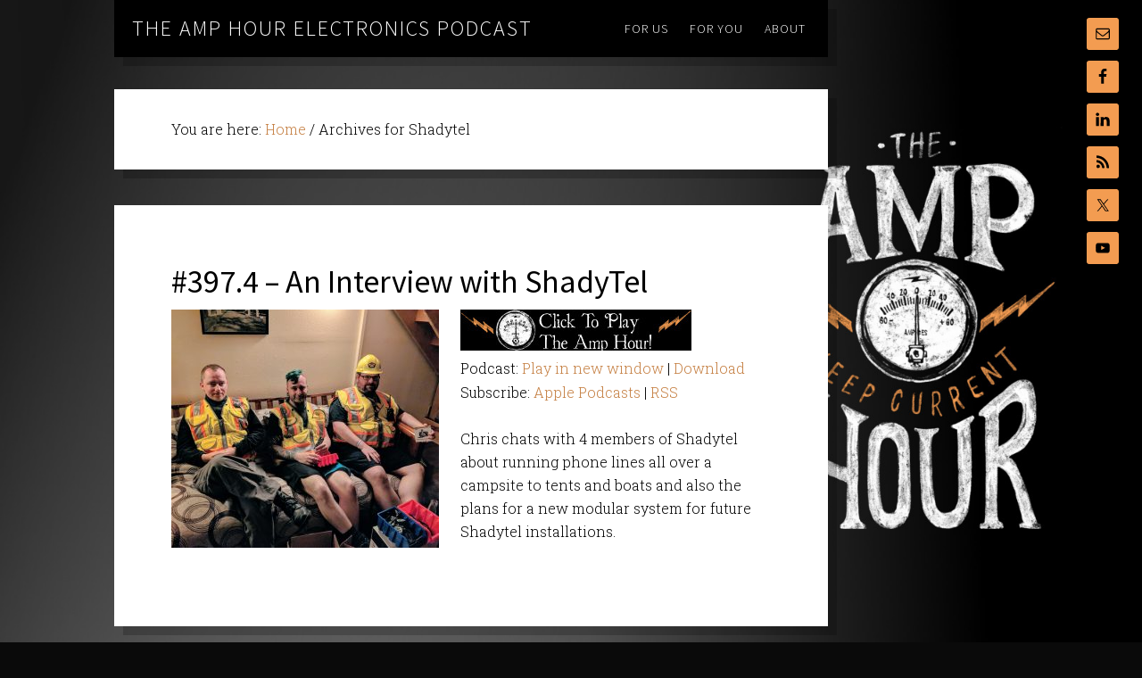

--- FILE ---
content_type: text/html; charset=UTF-8
request_url: https://theamphour.com/tag/shadytel/
body_size: 7548
content:
<!DOCTYPE html>
<html dir="ltr" lang="en-US" prefix="og: https://ogp.me/ns#">
<head >
<meta charset="UTF-8" />
<meta name="viewport" content="width=device-width, initial-scale=1" />
<title>Shadytel | The Amp Hour Electronics Podcast</title>
<style>img:is([sizes="auto" i], [sizes^="auto," i]) { contain-intrinsic-size: 3000px 1500px }</style>
<!-- All in One SEO 4.8.8 - aioseo.com -->
<meta name="robots" content="max-image-preview:large" />
<link rel="canonical" href="https://theamphour.com/tag/shadytel/" />
<meta name="generator" content="All in One SEO (AIOSEO) 4.8.8" />
<script type="application/ld+json" class="aioseo-schema">
{"@context":"https:\/\/schema.org","@graph":[{"@type":"BreadcrumbList","@id":"https:\/\/theamphour.com\/tag\/shadytel\/#breadcrumblist","itemListElement":[{"@type":"ListItem","@id":"https:\/\/theamphour.com#listItem","position":1,"name":"Home","item":"https:\/\/theamphour.com","nextItem":{"@type":"ListItem","@id":"https:\/\/theamphour.com\/tag\/shadytel\/#listItem","name":"Shadytel"}},{"@type":"ListItem","@id":"https:\/\/theamphour.com\/tag\/shadytel\/#listItem","position":2,"name":"Shadytel","previousItem":{"@type":"ListItem","@id":"https:\/\/theamphour.com#listItem","name":"Home"}}]},{"@type":"CollectionPage","@id":"https:\/\/theamphour.com\/tag\/shadytel\/#collectionpage","url":"https:\/\/theamphour.com\/tag\/shadytel\/","name":"Shadytel | The Amp Hour Electronics Podcast","inLanguage":"en-US","isPartOf":{"@id":"https:\/\/theamphour.com\/#website"},"breadcrumb":{"@id":"https:\/\/theamphour.com\/tag\/shadytel\/#breadcrumblist"}},{"@type":"Organization","@id":"https:\/\/theamphour.com\/#organization","name":"The Amp Hour Electronics Podcast","description":"A weekly show about the trends in the electronic industry.","url":"https:\/\/theamphour.com\/"},{"@type":"WebSite","@id":"https:\/\/theamphour.com\/#website","url":"https:\/\/theamphour.com\/","name":"The Amp Hour Electronics Podcast","description":"A weekly show about the trends in the electronic industry.","inLanguage":"en-US","publisher":{"@id":"https:\/\/theamphour.com\/#organization"}}]}
</script>
<!-- All in One SEO -->
<link rel='dns-prefetch' href='//fonts.googleapis.com' />
<script type="text/javascript">
/* <![CDATA[ */
window._wpemojiSettings = {"baseUrl":"https:\/\/s.w.org\/images\/core\/emoji\/16.0.1\/72x72\/","ext":".png","svgUrl":"https:\/\/s.w.org\/images\/core\/emoji\/16.0.1\/svg\/","svgExt":".svg","source":{"concatemoji":"https:\/\/theamphour.com\/wp-includes\/js\/wp-emoji-release.min.js?ver=ebe89e5efdc09a7ad98685142588510e"}};
/*! This file is auto-generated */
!function(s,n){var o,i,e;function c(e){try{var t={supportTests:e,timestamp:(new Date).valueOf()};sessionStorage.setItem(o,JSON.stringify(t))}catch(e){}}function p(e,t,n){e.clearRect(0,0,e.canvas.width,e.canvas.height),e.fillText(t,0,0);var t=new Uint32Array(e.getImageData(0,0,e.canvas.width,e.canvas.height).data),a=(e.clearRect(0,0,e.canvas.width,e.canvas.height),e.fillText(n,0,0),new Uint32Array(e.getImageData(0,0,e.canvas.width,e.canvas.height).data));return t.every(function(e,t){return e===a[t]})}function u(e,t){e.clearRect(0,0,e.canvas.width,e.canvas.height),e.fillText(t,0,0);for(var n=e.getImageData(16,16,1,1),a=0;a<n.data.length;a++)if(0!==n.data[a])return!1;return!0}function f(e,t,n,a){switch(t){case"flag":return n(e,"\ud83c\udff3\ufe0f\u200d\u26a7\ufe0f","\ud83c\udff3\ufe0f\u200b\u26a7\ufe0f")?!1:!n(e,"\ud83c\udde8\ud83c\uddf6","\ud83c\udde8\u200b\ud83c\uddf6")&&!n(e,"\ud83c\udff4\udb40\udc67\udb40\udc62\udb40\udc65\udb40\udc6e\udb40\udc67\udb40\udc7f","\ud83c\udff4\u200b\udb40\udc67\u200b\udb40\udc62\u200b\udb40\udc65\u200b\udb40\udc6e\u200b\udb40\udc67\u200b\udb40\udc7f");case"emoji":return!a(e,"\ud83e\udedf")}return!1}function g(e,t,n,a){var r="undefined"!=typeof WorkerGlobalScope&&self instanceof WorkerGlobalScope?new OffscreenCanvas(300,150):s.createElement("canvas"),o=r.getContext("2d",{willReadFrequently:!0}),i=(o.textBaseline="top",o.font="600 32px Arial",{});return e.forEach(function(e){i[e]=t(o,e,n,a)}),i}function t(e){var t=s.createElement("script");t.src=e,t.defer=!0,s.head.appendChild(t)}"undefined"!=typeof Promise&&(o="wpEmojiSettingsSupports",i=["flag","emoji"],n.supports={everything:!0,everythingExceptFlag:!0},e=new Promise(function(e){s.addEventListener("DOMContentLoaded",e,{once:!0})}),new Promise(function(t){var n=function(){try{var e=JSON.parse(sessionStorage.getItem(o));if("object"==typeof e&&"number"==typeof e.timestamp&&(new Date).valueOf()<e.timestamp+604800&&"object"==typeof e.supportTests)return e.supportTests}catch(e){}return null}();if(!n){if("undefined"!=typeof Worker&&"undefined"!=typeof OffscreenCanvas&&"undefined"!=typeof URL&&URL.createObjectURL&&"undefined"!=typeof Blob)try{var e="postMessage("+g.toString()+"("+[JSON.stringify(i),f.toString(),p.toString(),u.toString()].join(",")+"));",a=new Blob([e],{type:"text/javascript"}),r=new Worker(URL.createObjectURL(a),{name:"wpTestEmojiSupports"});return void(r.onmessage=function(e){c(n=e.data),r.terminate(),t(n)})}catch(e){}c(n=g(i,f,p,u))}t(n)}).then(function(e){for(var t in e)n.supports[t]=e[t],n.supports.everything=n.supports.everything&&n.supports[t],"flag"!==t&&(n.supports.everythingExceptFlag=n.supports.everythingExceptFlag&&n.supports[t]);n.supports.everythingExceptFlag=n.supports.everythingExceptFlag&&!n.supports.flag,n.DOMReady=!1,n.readyCallback=function(){n.DOMReady=!0}}).then(function(){return e}).then(function(){var e;n.supports.everything||(n.readyCallback(),(e=n.source||{}).concatemoji?t(e.concatemoji):e.wpemoji&&e.twemoji&&(t(e.twemoji),t(e.wpemoji)))}))}((window,document),window._wpemojiSettings);
/* ]]> */
</script>
<link rel='stylesheet' id='the-411-pro-theme-css' href='//theamphour.com/wp-content/cache/wpfc-minified/8ts1onhm/fgtsi.css' type='text/css' media='all' />
<style id='wp-emoji-styles-inline-css' type='text/css'>
img.wp-smiley, img.emoji {
display: inline !important;
border: none !important;
box-shadow: none !important;
height: 1em !important;
width: 1em !important;
margin: 0 0.07em !important;
vertical-align: -0.1em !important;
background: none !important;
padding: 0 !important;
}
</style>
<link rel='stylesheet' id='wp-block-library-css' href='//theamphour.com/wp-content/cache/wpfc-minified/3210iuvs/fgtsi.css' type='text/css' media='all' />
<style id='classic-theme-styles-inline-css' type='text/css'>
/*! This file is auto-generated */
.wp-block-button__link{color:#fff;background-color:#32373c;border-radius:9999px;box-shadow:none;text-decoration:none;padding:calc(.667em + 2px) calc(1.333em + 2px);font-size:1.125em}.wp-block-file__button{background:#32373c;color:#fff;text-decoration:none}
</style>
<style id='powerpress-player-block-style-inline-css' type='text/css'>
</style>
<style id='global-styles-inline-css' type='text/css'>
:root{--wp--preset--aspect-ratio--square: 1;--wp--preset--aspect-ratio--4-3: 4/3;--wp--preset--aspect-ratio--3-4: 3/4;--wp--preset--aspect-ratio--3-2: 3/2;--wp--preset--aspect-ratio--2-3: 2/3;--wp--preset--aspect-ratio--16-9: 16/9;--wp--preset--aspect-ratio--9-16: 9/16;--wp--preset--color--black: #000000;--wp--preset--color--cyan-bluish-gray: #abb8c3;--wp--preset--color--white: #ffffff;--wp--preset--color--pale-pink: #f78da7;--wp--preset--color--vivid-red: #cf2e2e;--wp--preset--color--luminous-vivid-orange: #ff6900;--wp--preset--color--luminous-vivid-amber: #fcb900;--wp--preset--color--light-green-cyan: #7bdcb5;--wp--preset--color--vivid-green-cyan: #00d084;--wp--preset--color--pale-cyan-blue: #8ed1fc;--wp--preset--color--vivid-cyan-blue: #0693e3;--wp--preset--color--vivid-purple: #9b51e0;--wp--preset--gradient--vivid-cyan-blue-to-vivid-purple: linear-gradient(135deg,rgba(6,147,227,1) 0%,rgb(155,81,224) 100%);--wp--preset--gradient--light-green-cyan-to-vivid-green-cyan: linear-gradient(135deg,rgb(122,220,180) 0%,rgb(0,208,130) 100%);--wp--preset--gradient--luminous-vivid-amber-to-luminous-vivid-orange: linear-gradient(135deg,rgba(252,185,0,1) 0%,rgba(255,105,0,1) 100%);--wp--preset--gradient--luminous-vivid-orange-to-vivid-red: linear-gradient(135deg,rgba(255,105,0,1) 0%,rgb(207,46,46) 100%);--wp--preset--gradient--very-light-gray-to-cyan-bluish-gray: linear-gradient(135deg,rgb(238,238,238) 0%,rgb(169,184,195) 100%);--wp--preset--gradient--cool-to-warm-spectrum: linear-gradient(135deg,rgb(74,234,220) 0%,rgb(151,120,209) 20%,rgb(207,42,186) 40%,rgb(238,44,130) 60%,rgb(251,105,98) 80%,rgb(254,248,76) 100%);--wp--preset--gradient--blush-light-purple: linear-gradient(135deg,rgb(255,206,236) 0%,rgb(152,150,240) 100%);--wp--preset--gradient--blush-bordeaux: linear-gradient(135deg,rgb(254,205,165) 0%,rgb(254,45,45) 50%,rgb(107,0,62) 100%);--wp--preset--gradient--luminous-dusk: linear-gradient(135deg,rgb(255,203,112) 0%,rgb(199,81,192) 50%,rgb(65,88,208) 100%);--wp--preset--gradient--pale-ocean: linear-gradient(135deg,rgb(255,245,203) 0%,rgb(182,227,212) 50%,rgb(51,167,181) 100%);--wp--preset--gradient--electric-grass: linear-gradient(135deg,rgb(202,248,128) 0%,rgb(113,206,126) 100%);--wp--preset--gradient--midnight: linear-gradient(135deg,rgb(2,3,129) 0%,rgb(40,116,252) 100%);--wp--preset--font-size--small: 13px;--wp--preset--font-size--medium: 20px;--wp--preset--font-size--large: 36px;--wp--preset--font-size--x-large: 42px;--wp--preset--spacing--20: 0.44rem;--wp--preset--spacing--30: 0.67rem;--wp--preset--spacing--40: 1rem;--wp--preset--spacing--50: 1.5rem;--wp--preset--spacing--60: 2.25rem;--wp--preset--spacing--70: 3.38rem;--wp--preset--spacing--80: 5.06rem;--wp--preset--shadow--natural: 6px 6px 9px rgba(0, 0, 0, 0.2);--wp--preset--shadow--deep: 12px 12px 50px rgba(0, 0, 0, 0.4);--wp--preset--shadow--sharp: 6px 6px 0px rgba(0, 0, 0, 0.2);--wp--preset--shadow--outlined: 6px 6px 0px -3px rgba(255, 255, 255, 1), 6px 6px rgba(0, 0, 0, 1);--wp--preset--shadow--crisp: 6px 6px 0px rgba(0, 0, 0, 1);}:where(.is-layout-flex){gap: 0.5em;}:where(.is-layout-grid){gap: 0.5em;}body .is-layout-flex{display: flex;}.is-layout-flex{flex-wrap: wrap;align-items: center;}.is-layout-flex > :is(*, div){margin: 0;}body .is-layout-grid{display: grid;}.is-layout-grid > :is(*, div){margin: 0;}:where(.wp-block-columns.is-layout-flex){gap: 2em;}:where(.wp-block-columns.is-layout-grid){gap: 2em;}:where(.wp-block-post-template.is-layout-flex){gap: 1.25em;}:where(.wp-block-post-template.is-layout-grid){gap: 1.25em;}.has-black-color{color: var(--wp--preset--color--black) !important;}.has-cyan-bluish-gray-color{color: var(--wp--preset--color--cyan-bluish-gray) !important;}.has-white-color{color: var(--wp--preset--color--white) !important;}.has-pale-pink-color{color: var(--wp--preset--color--pale-pink) !important;}.has-vivid-red-color{color: var(--wp--preset--color--vivid-red) !important;}.has-luminous-vivid-orange-color{color: var(--wp--preset--color--luminous-vivid-orange) !important;}.has-luminous-vivid-amber-color{color: var(--wp--preset--color--luminous-vivid-amber) !important;}.has-light-green-cyan-color{color: var(--wp--preset--color--light-green-cyan) !important;}.has-vivid-green-cyan-color{color: var(--wp--preset--color--vivid-green-cyan) !important;}.has-pale-cyan-blue-color{color: var(--wp--preset--color--pale-cyan-blue) !important;}.has-vivid-cyan-blue-color{color: var(--wp--preset--color--vivid-cyan-blue) !important;}.has-vivid-purple-color{color: var(--wp--preset--color--vivid-purple) !important;}.has-black-background-color{background-color: var(--wp--preset--color--black) !important;}.has-cyan-bluish-gray-background-color{background-color: var(--wp--preset--color--cyan-bluish-gray) !important;}.has-white-background-color{background-color: var(--wp--preset--color--white) !important;}.has-pale-pink-background-color{background-color: var(--wp--preset--color--pale-pink) !important;}.has-vivid-red-background-color{background-color: var(--wp--preset--color--vivid-red) !important;}.has-luminous-vivid-orange-background-color{background-color: var(--wp--preset--color--luminous-vivid-orange) !important;}.has-luminous-vivid-amber-background-color{background-color: var(--wp--preset--color--luminous-vivid-amber) !important;}.has-light-green-cyan-background-color{background-color: var(--wp--preset--color--light-green-cyan) !important;}.has-vivid-green-cyan-background-color{background-color: var(--wp--preset--color--vivid-green-cyan) !important;}.has-pale-cyan-blue-background-color{background-color: var(--wp--preset--color--pale-cyan-blue) !important;}.has-vivid-cyan-blue-background-color{background-color: var(--wp--preset--color--vivid-cyan-blue) !important;}.has-vivid-purple-background-color{background-color: var(--wp--preset--color--vivid-purple) !important;}.has-black-border-color{border-color: var(--wp--preset--color--black) !important;}.has-cyan-bluish-gray-border-color{border-color: var(--wp--preset--color--cyan-bluish-gray) !important;}.has-white-border-color{border-color: var(--wp--preset--color--white) !important;}.has-pale-pink-border-color{border-color: var(--wp--preset--color--pale-pink) !important;}.has-vivid-red-border-color{border-color: var(--wp--preset--color--vivid-red) !important;}.has-luminous-vivid-orange-border-color{border-color: var(--wp--preset--color--luminous-vivid-orange) !important;}.has-luminous-vivid-amber-border-color{border-color: var(--wp--preset--color--luminous-vivid-amber) !important;}.has-light-green-cyan-border-color{border-color: var(--wp--preset--color--light-green-cyan) !important;}.has-vivid-green-cyan-border-color{border-color: var(--wp--preset--color--vivid-green-cyan) !important;}.has-pale-cyan-blue-border-color{border-color: var(--wp--preset--color--pale-cyan-blue) !important;}.has-vivid-cyan-blue-border-color{border-color: var(--wp--preset--color--vivid-cyan-blue) !important;}.has-vivid-purple-border-color{border-color: var(--wp--preset--color--vivid-purple) !important;}.has-vivid-cyan-blue-to-vivid-purple-gradient-background{background: var(--wp--preset--gradient--vivid-cyan-blue-to-vivid-purple) !important;}.has-light-green-cyan-to-vivid-green-cyan-gradient-background{background: var(--wp--preset--gradient--light-green-cyan-to-vivid-green-cyan) !important;}.has-luminous-vivid-amber-to-luminous-vivid-orange-gradient-background{background: var(--wp--preset--gradient--luminous-vivid-amber-to-luminous-vivid-orange) !important;}.has-luminous-vivid-orange-to-vivid-red-gradient-background{background: var(--wp--preset--gradient--luminous-vivid-orange-to-vivid-red) !important;}.has-very-light-gray-to-cyan-bluish-gray-gradient-background{background: var(--wp--preset--gradient--very-light-gray-to-cyan-bluish-gray) !important;}.has-cool-to-warm-spectrum-gradient-background{background: var(--wp--preset--gradient--cool-to-warm-spectrum) !important;}.has-blush-light-purple-gradient-background{background: var(--wp--preset--gradient--blush-light-purple) !important;}.has-blush-bordeaux-gradient-background{background: var(--wp--preset--gradient--blush-bordeaux) !important;}.has-luminous-dusk-gradient-background{background: var(--wp--preset--gradient--luminous-dusk) !important;}.has-pale-ocean-gradient-background{background: var(--wp--preset--gradient--pale-ocean) !important;}.has-electric-grass-gradient-background{background: var(--wp--preset--gradient--electric-grass) !important;}.has-midnight-gradient-background{background: var(--wp--preset--gradient--midnight) !important;}.has-small-font-size{font-size: var(--wp--preset--font-size--small) !important;}.has-medium-font-size{font-size: var(--wp--preset--font-size--medium) !important;}.has-large-font-size{font-size: var(--wp--preset--font-size--large) !important;}.has-x-large-font-size{font-size: var(--wp--preset--font-size--x-large) !important;}
:where(.wp-block-post-template.is-layout-flex){gap: 1.25em;}:where(.wp-block-post-template.is-layout-grid){gap: 1.25em;}
:where(.wp-block-columns.is-layout-flex){gap: 2em;}:where(.wp-block-columns.is-layout-grid){gap: 2em;}
:root :where(.wp-block-pullquote){font-size: 1.5em;line-height: 1.6;}
</style>
<link rel='stylesheet' id='wpa-css-css' href='//theamphour.com/wp-content/cache/wpfc-minified/8iihygcw/848qv.css' type='text/css' media='all' />
<link rel='stylesheet' id='child-pages-shortcode-css-css' href='//theamphour.com/wp-content/cache/wpfc-minified/qtr3xen0/fgtsi.css' type='text/css' media='all' />
<link rel='stylesheet' id='google-font-css' href='//fonts.googleapis.com/css?family=Source+Sans+Pro%3A300%2C400%7CRoboto+Slab%3A300%2C400&#038;ver=1.0' type='text/css' media='all' />
<link rel='stylesheet' id='simple-social-icons-font-css' href='//theamphour.com/wp-content/cache/wpfc-minified/7aw0ylrx/fgtsi.css' type='text/css' media='all' />
<script type="text/javascript" src="https://theamphour.com/wp-includes/js/jquery/jquery.min.js?ver=3.7.1" id="jquery-core-js"></script>
<script type="text/javascript" src="https://theamphour.com/wp-includes/js/jquery/jquery-migrate.min.js?ver=3.4.1" id="jquery-migrate-js"></script>
<script type="text/javascript" src="https://theamphour.com/wp-content/plugins/child-pages-shortcode/js/child-pages-shortcode.min.js?ver=1.1.4" id="child-pages-shortcode-js"></script>
<script type="text/javascript" src="https://theamphour.com/wp-content/themes/the-411-pro/js/responsive-menu.js?ver=1.0.0" id="the-411-responsive-menu-js"></script>
<script type="text/javascript" src="https://theamphour.com/wp-content/themes/the-411-pro/js/backstretch.js?ver=1.0.0" id="the-411-backstretch-js"></script>
<script type="text/javascript" id="the-411-backstretch-set-js-extra">
/* <![CDATA[ */
var BackStretchImg = {"src":"https:\/\/theamphour.com\/wp-content\/uploads\/2013\/12\/bg-tah2.jpg"};
/* ]]> */
</script>
<script type="text/javascript" src="https://theamphour.com/wp-content/themes/the-411-pro/js/backstretch-set.js?ver=1.0.0" id="the-411-backstretch-set-js"></script>
<link rel="https://api.w.org/" href="https://theamphour.com/wp-json/" /><link rel="alternate" title="JSON" type="application/json" href="https://theamphour.com/wp-json/wp/v2/tags/1923" /><link rel="EditURI" type="application/rsd+xml" title="RSD" href="https://theamphour.com/xmlrpc.php?rsd" />
<script type="text/javascript"><!--
function powerpress_pinw(pinw_url){window.open(pinw_url, 'PowerPressPlayer','toolbar=0,status=0,resizable=1,width=460,height=320');	return false;}
//-->
// tabnab protection
window.addEventListener('load', function () {
// make all links have rel="noopener noreferrer"
document.querySelectorAll('a[target="_blank"]').forEach(link => {
link.setAttribute('rel', 'noopener noreferrer');
});
});
</script>
<link rel="pingback" href="https://theamphour.com/xmlrpc.php" />
<style>body { background-color: #0a0a0a; }</style>
<link rel="icon" href="https://theamphour.com/wp-content/uploads/2025/01/cropped-TAH_2025-32x32.png" sizes="32x32" />
<link rel="icon" href="https://theamphour.com/wp-content/uploads/2025/01/cropped-TAH_2025-192x192.png" sizes="192x192" />
<link rel="apple-touch-icon" href="https://theamphour.com/wp-content/uploads/2025/01/cropped-TAH_2025-180x180.png" />
<meta name="msapplication-TileImage" content="https://theamphour.com/wp-content/uploads/2025/01/cropped-TAH_2025-270x270.png" />
</head>
<body class="archive tag tag-shadytel tag-1923 custom-background wp-theme-genesis wp-child-theme-the-411-pro full-width-content genesis-breadcrumbs-visible genesis-footer-widgets-hidden" itemscope itemtype="https://schema.org/WebPage"><div class="site-container"><header class="site-header" itemscope itemtype="https://schema.org/WPHeader"><div class="wrap"><div class="title-area"><p class="site-title" itemprop="headline"><a href="https://theamphour.com/">The Amp Hour Electronics Podcast</a></p><p class="site-description" itemprop="description">A weekly show about the trends in the electronic industry.</p></div><div class="widget-area header-widget-area"><section id="nav_menu-2" class="widget widget_nav_menu"><div class="widget-wrap"><nav class="nav-header" itemscope itemtype="https://schema.org/SiteNavigationElement"><ul id="menu-411" class="menu genesis-nav-menu"><li id="menu-item-3687" class="menu-item menu-item-type-custom menu-item-object-custom menu-item-has-children menu-item-3687"><a href="#" itemprop="url"><span itemprop="name">For Us</span></a>
<ul class="sub-menu">
<li id="menu-item-3390" class="menu-item menu-item-type-post_type menu-item-object-page menu-item-3390"><a href="https://theamphour.com/help-us-out/donate-2/" itemprop="url"><span itemprop="name">Donate</span></a></li>
<li id="menu-item-3391" class="menu-item menu-item-type-post_type menu-item-object-page menu-item-3391"><a href="https://theamphour.com/help-us-out/link-here/" itemprop="url"><span itemprop="name">Link Here!</span></a></li>
<li id="menu-item-3385" class="menu-item menu-item-type-post_type menu-item-object-page menu-item-has-children menu-item-3385"><a href="https://theamphour.com/suggestions-2/" itemprop="url"><span itemprop="name">Suggest</span></a>
<ul class="sub-menu">
<li id="menu-item-3386" class="menu-item menu-item-type-post_type menu-item-object-page menu-item-3386"><a href="https://theamphour.com/suggestions-2/guest-suggestions/" itemprop="url"><span itemprop="name">Guest Suggestions</span></a></li>
<li id="menu-item-3387" class="menu-item menu-item-type-post_type menu-item-object-page menu-item-3387"><a target="_blank" href="http://reddit.com/r/TheAmpHour#new_tab" itemprop="url"><span itemprop="name">Story Suggestions</span></a></li>
<li id="menu-item-3388" class="menu-item menu-item-type-post_type menu-item-object-page menu-item-3388"><a href="https://theamphour.com/suggestions-2/wbotw/" itemprop="url"><span itemprop="name">Feature My Workbench!</span></a></li>
</ul>
</li>
<li id="menu-item-3392" class="menu-item menu-item-type-post_type menu-item-object-page menu-item-3392"><a href="https://theamphour.com/help-us-out/advertising/" itemprop="url"><span itemprop="name">Advertising</span></a></li>
</ul>
</li>
<li id="menu-item-3686" class="menu-item menu-item-type-custom menu-item-object-custom menu-item-has-children menu-item-3686"><a href="#" itemprop="url"><span itemprop="name">For You</span></a>
<ul class="sub-menu">
<li id="menu-item-3396" class="menu-item menu-item-type-post_type menu-item-object-page menu-item-3396"><a href="https://theamphour.com/episodes/" title="Episodes" itemprop="url"><span itemprop="name">Episode Index</span></a></li>
<li id="menu-item-4236" class="menu-item menu-item-type-custom menu-item-object-custom menu-item-4236"><a href="https://theamphour.com/category/guests" itemprop="url"><span itemprop="name">Guest Episodes</span></a></li>
<li id="menu-item-4228" class="menu-item menu-item-type-custom menu-item-object-custom menu-item-4228"><a href="https://contextualelectronics.com/product-category/apparel/the-amp-hour-apparel/" itemprop="url"><span itemprop="name">Buy Stuff</span></a></li>
</ul>
</li>
<li id="menu-item-3689" class="menu-item menu-item-type-custom menu-item-object-custom menu-item-3689"><a href="https://theamphour.com/about" itemprop="url"><span itemprop="name">About</span></a></li>
</ul></nav></div></section>
</div></div></header><div class="site-extras"><div class="social-icons"><section id="simple-social-icons-2" class="widget simple-social-icons"><div class="widget-wrap"><ul class="alignleft"><li class="ssi-email"><a href="mailto:feedback@theamphour.com" ><svg role="img" class="social-email" aria-labelledby="social-email-2"><title id="social-email-2">Email</title><use xlink:href="https://theamphour.com/wp-content/plugins/simple-social-icons/symbol-defs.svg#social-email"></use></svg></a></li><li class="ssi-facebook"><a href="https://www.facebook.com/TheAmpHour/" target="_blank" rel="noopener noreferrer"><svg role="img" class="social-facebook" aria-labelledby="social-facebook-2"><title id="social-facebook-2">Facebook</title><use xlink:href="https://theamphour.com/wp-content/plugins/simple-social-icons/symbol-defs.svg#social-facebook"></use></svg></a></li><li class="ssi-linkedin"><a href="https://www.linkedin.com/company/the-amp-hour-radio-show/" target="_blank" rel="noopener noreferrer"><svg role="img" class="social-linkedin" aria-labelledby="social-linkedin-2"><title id="social-linkedin-2">LinkedIn</title><use xlink:href="https://theamphour.com/wp-content/plugins/simple-social-icons/symbol-defs.svg#social-linkedin"></use></svg></a></li><li class="ssi-rss"><a href="https://theamphour.com/feed/podcast/" target="_blank" rel="noopener noreferrer"><svg role="img" class="social-rss" aria-labelledby="social-rss-2"><title id="social-rss-2">RSS</title><use xlink:href="https://theamphour.com/wp-content/plugins/simple-social-icons/symbol-defs.svg#social-rss"></use></svg></a></li><li class="ssi-twitter"><a href="https://twitter.com/theamphour" target="_blank" rel="noopener noreferrer"><svg role="img" class="social-twitter" aria-labelledby="social-twitter-2"><title id="social-twitter-2">Twitter</title><use xlink:href="https://theamphour.com/wp-content/plugins/simple-social-icons/symbol-defs.svg#social-twitter"></use></svg></a></li><li class="ssi-youtube"><a href="https://www.youtube.com/user/TheAmpHour" target="_blank" rel="noopener noreferrer"><svg role="img" class="social-youtube" aria-labelledby="social-youtube-2"><title id="social-youtube-2">YouTube</title><use xlink:href="https://theamphour.com/wp-content/plugins/simple-social-icons/symbol-defs.svg#social-youtube"></use></svg></a></li></ul></div></section>
</div></div><div class="site-inner"><div class="content-sidebar-wrap"><main class="content"><div class="breadcrumb" itemscope itemtype="https://schema.org/BreadcrumbList">You are here: <span class="breadcrumb-link-wrap" itemprop="itemListElement" itemscope itemtype="https://schema.org/ListItem"><a class="breadcrumb-link" href="https://theamphour.com/" itemprop="item"><span class="breadcrumb-link-text-wrap" itemprop="name">Home</span></a><meta itemprop="position" content="1"></span> <span aria-label="breadcrumb separator">/</span> Archives for Shadytel</div><article class="post-5465 post type-post status-publish format-standard has-post-thumbnail category-guests tag-line tag-pbx tag-phone tag-phreaking tag-shadytel tag-switch tag-telephony entry" aria-label="#397.4 &#8211; An Interview with ShadyTel" itemscope itemtype="https://schema.org/CreativeWork"><header class="entry-header"><h2 class="entry-title" itemprop="headline"><a class="entry-title-link" rel="bookmark" href="https://theamphour.com/397-4-an-interview-with-shadytel/">#397.4 &#8211; An Interview with ShadyTel</a></h2>
</header><div class="entry-content" itemprop="text"><a class="entry-image-link" href="https://theamphour.com/397-4-an-interview-with-shadytel/" aria-hidden="true" tabindex="-1"><img width="300" height="267" src="https://theamphour.com/wp-content/uploads/2018/06/ShadytelTeam-300x267.jpg" class="alignleft post-image entry-image" alt="" itemprop="image" decoding="async" srcset="https://theamphour.com/wp-content/uploads/2018/06/ShadytelTeam-300x267.jpg 300w, https://theamphour.com/wp-content/uploads/2018/06/ShadytelTeam-768x683.jpg 768w, https://theamphour.com/wp-content/uploads/2018/06/ShadytelTeam-1024x911.jpg 1024w" sizes="(max-width: 300px) 100vw, 300px" /></a><!--powerpress_player--><div class="powerpress_player" id="powerpress_player_7856"><a href="http://traffic.libsyn.com/theamphour/TheAmpHour-397.4-Shadytel.mp3" title="Play" onclick="return powerpress_embed_html5a('7856','http://traffic.libsyn.com/theamphour/TheAmpHour-397.4-Shadytel.mp3');" target="_blank"><img decoding="async" src="https://theamphour.com/wp-content/uploads/powerpress/TAH-playbutton-100.jpg" title="Play" alt="Play" style="border:0;" /></a></div>
<p class="powerpress_links powerpress_links_mp3" style="margin-bottom: 1px !important;">Podcast: <a href="http://traffic.libsyn.com/theamphour/TheAmpHour-397.4-Shadytel.mp3" class="powerpress_link_pinw" target="_blank" title="Play in new window" onclick="return powerpress_pinw('https://theamphour.com/?powerpress_pinw=5465-podcast');" rel="nofollow">Play in new window</a> | <a href="http://traffic.libsyn.com/theamphour/TheAmpHour-397.4-Shadytel.mp3" class="powerpress_link_d" title="Download" rel="nofollow" download="TheAmpHour-397.4-Shadytel.mp3">Download</a></p><p class="powerpress_links powerpress_subscribe_links">Subscribe: <a href="https://theamphour.com/feed/podcast/?mt=2&amp;ls=1" class="powerpress_link_subscribe powerpress_link_subscribe_itunes" target="_blank" title="Subscribe on Apple Podcasts" rel="nofollow">Apple Podcasts</a> | <a href="https://theamphour.com/feed/podcast/" class="powerpress_link_subscribe powerpress_link_subscribe_rss" target="_blank" title="Subscribe via RSS" rel="nofollow">RSS</a></p><p>Chris chats with 4 members of Shadytel about running phone lines all over a campsite to tents and boats and also the plans for a new modular system for future Shadytel installations.</p>
</div></article></main></div></div><footer class="site-footer" itemscope itemtype="https://schema.org/WPFooter"><div class="wrap"><p>Copyright &#x000A9;&nbsp;2026</p></div></footer></div><script type="speculationrules">
{"prefetch":[{"source":"document","where":{"and":[{"href_matches":"\/*"},{"not":{"href_matches":["\/wp-*.php","\/wp-admin\/*","\/wp-content\/uploads\/*","\/wp-content\/*","\/wp-content\/plugins\/*","\/wp-content\/themes\/the-411-pro\/*","\/wp-content\/themes\/genesis\/*","\/*\\?(.+)"]}},{"not":{"selector_matches":"a[rel~=\"nofollow\"]"}},{"not":{"selector_matches":".no-prefetch, .no-prefetch a"}}]},"eagerness":"conservative"}]}
</script>
<style type="text/css" media="screen">#simple-social-icons-2 ul li a, #simple-social-icons-2 ul li a:hover, #simple-social-icons-2 ul li a:focus { background-color: #f39c51 !important; border-radius: 3px; color: #000000 !important; border: 0px #ffffff solid !important; font-size: 18px; padding: 9px; }  #simple-social-icons-2 ul li a:hover, #simple-social-icons-2 ul li a:focus { background-color: #ffffff !important; border-color: #ffffff !important; color: #f39c51 !important; }  #simple-social-icons-2 ul li a:focus { outline: 1px dotted #ffffff !important; }</style><script type="text/javascript" src="https://theamphour.com/wp-content/plugins/honeypot/includes/js/wpa.js?ver=2.3.04" id="wpascript-js"></script>
<script type="text/javascript" id="wpascript-js-after">
/* <![CDATA[ */
wpa_field_info = {"wpa_field_name":"qcbfdl3390","wpa_field_value":529682,"wpa_add_test":"no"}
/* ]]> */
</script>
<script type="text/javascript" src="https://theamphour.com/wp-content/plugins/page-links-to/dist/new-tab.js?ver=3.3.7" id="page-links-to-js"></script>
<script type="text/javascript" src="https://theamphour.com/wp-content/plugins/powerpress/player.min.js?ver=ebe89e5efdc09a7ad98685142588510e" id="powerpress-player-js"></script>
</body></html><!-- WP Fastest Cache file was created in 0.356 seconds, on January 27, 2026 @ 10:37 am -->

--- FILE ---
content_type: text/css
request_url: https://theamphour.com/wp-content/cache/wpfc-minified/8ts1onhm/fgtsi.css
body_size: 4806
content:
@font-face {
font-family: 'Icon';
src:url(//theamphour.com/wp-content/themes/the-411-pro/fonts/Icon.eot);
src:url(//theamphour.com/wp-content/themes/the-411-pro/fonts/Icon.eot?#iefix) format('embedded-opentype'),
url(//theamphour.com/wp-content/themes/the-411-pro/fonts/Icon.woff) format('woff'),
url(//theamphour.com/wp-content/themes/the-411-pro/fonts/Icon.ttf) format('truetype'),
url(//theamphour.com/wp-content/themes/the-411-pro/fonts/Icon.svg#Icon) format('svg');
font-weight: normal;
font-style: normal;
}  article,aside,details,figcaption,figure,footer,header,hgroup,main,nav,section,summary{display:block}audio,canvas,video{display:inline-block}audio:not([controls]){display:none;height:0}[hidden],template{display:none}html{font-family:sans-serif;-ms-text-size-adjust:100%;-webkit-text-size-adjust:100%}body{margin:0}a{background:transparent}a:focus{outline:thin dotted}a:active,a:hover{outline:0}h1{font-size:2em;margin:.67em 0}abbr[title]{border-bottom:1px dotted}b,strong{font-weight:700}dfn{font-style:italic}hr{-moz-box-sizing:content-box;box-sizing:content-box;height:0}mark{background:#ff0;color:#000}code,kbd,pre,samp{font-family:monospace,serif;font-size:1em}pre{white-space:pre-wrap}q{quotes:"\201C" "\201D" "\2018" "\2019"}small{font-size:80%}sub,sup{font-size:75%;line-height:0;position:relative;vertical-align:baseline}sup{top:-.5em}sub{bottom:-.25em}img{border:0}svg:not(:root){overflow:hidden}figure{margin:0}fieldset{border:1px solid silver;margin:0 2px;padding:.35em .625em .75em}legend{border:0;padding:0}button,input,select,textarea{font-family:inherit;font-size:100%;margin:0}button,input{line-height:normal}button,select{text-transform:none}button,html input[type=button],input[type=reset],input[type=submit]{-webkit-appearance:button;cursor:pointer}button[disabled],html input[disabled]{cursor:default}input[type=checkbox],input[type=radio]{box-sizing:border-box;padding:0}input[type=search]{-webkit-appearance:textfield;-moz-box-sizing:content-box;-webkit-box-sizing:content-box;box-sizing:content-box}input[type=search]::-webkit-search-cancel-button,input[type=search]::-webkit-search-decoration{-webkit-appearance:none}button::-moz-focus-inner,input::-moz-focus-inner{border:0;padding:0}textarea{overflow:auto;vertical-align:top}table{border-collapse:collapse;border-spacing:0} *,
input[type="search"] {
-webkit-box-sizing: border-box;
-moz-box-sizing:    border-box;
box-sizing:         border-box;
} .author-box:before,
.clearfix:before,
.entry:before,
.entry-content:before,
.footer-widgets:before,
.pagination:before,
.site-container:before,
.site-extras:before,
.site-footer:before,
.site-header:before,
.site-inner:before,
.wrap:before {
content: " ";
display: table;
}
.author-box:after,
.clearfix:after,
.entry:after,
.entry-content:after,
.footer-widgets:after,
.pagination:after,
.site-container:after,
.site-extras:after,
.site-footer:after,
.site-header:after,
.site-inner:after,
.wrap:after {
clear: both;
content: " ";
display: table;
}  html {
font-size: 62.5%; }
body {
color: #000;
font-family: 'Roboto Slab', serif;
font-size: 16px;
font-size: 1.6rem;
font-weight: 300;
line-height: 1.625;
position: relative;
}
a,
input:focus,
input[type="button"],
input[type="reset"],
input[type="submit"],
textarea:focus {
-webkit-transition: all 0.1s ease-in-out;
-moz-transition:    all 0.1s ease-in-out;
-ms-transition:     all 0.1s ease-in-out;
-o-transition:      all 0.1s ease-in-out;
transition:         all 0.1s ease-in-out;
}
::-moz-selection {
background-color: #000;
color: #fff;
}
::selection {
background-color: #000;
color: #fff;
}
a {
color: #c57f42;
text-decoration: none;
}
a:hover {
color: #000;
}
a.more-link {
background-color: #000;
clear: both;
display: block;
font-family: 'Source Sans Pro', sans-serif;
font-size: 14px;
font-size: 1.4rem;
font-weight: 300;
letter-spacing: 1px;
letter-spacing: 0.1rem;
margin-top: 30px;
margin-top: 3rem;
padding: 12px;
padding: 1.2rem;
text-align: center;
text-transform: uppercase;
}
a.more-link:hover {
background-color: #f39c51;
}
a.more-link,
a.more-link:hover {
border: none;
color: #fff;
}
p {
margin: 0 0 24px;
margin: 0 0 2.4rem;
padding: 0;
}
b,
strong {
font-weight: 400;
}
ol,
ul {
margin: 0;
padding: 0;
}
li {
list-style-type: none;
}
blockquote,
blockquote::before {
color: #999;
}
blockquote {
margin: 40px;
margin: 4rem;
}
blockquote::before {
content: "\201C";
display: block;
font-size: 30px;
font-size: 3rem;
height: 0;
left: -20px;
position: relative;
top: -10px;
}
cite {
font-style: normal;
} h1,
h2,
h3,
h4,
h5,
h6 {
color: #000;
font-family: 'Source Sans Pro', sans-serif;
font-weight: 400;
line-height: 1.2;
margin: 0 0 20px;
margin: 0 0 2rem;
}
h1 {
font-size: 36px;
font-size: 3.6rem;
}
h2 {
font-size: 30px;
font-size: 3rem;
}
h3,
h4 {
font-size: 24px;
font-size: 2.4rem;
}
h5,
h6 {
font-size: 18px;
font-size: 1.8rem;
} embed,
iframe,
img,
object,
video,
.wp-caption {
max-width: 100%;
}
img {
height: auto;
} input,
select,
textarea {
background-color: #fff;
border: 1px solid #ddd;
color: #000;
font-size: 16px;
font-size: 1.6rem;
font-weight: 300;
padding: 16px;
padding: 1.6rem;
width: 100%;
}
input:focus,
textarea:focus,
.footer-widgets input {
border: 1px solid #000;
outline: none;
}
input[type="checkbox"],
input[type="image"],
input[type="radio"] {
width: auto;
}
::-moz-placeholder {
color: #000;
opacity: 1;
font-weight: 300;
}
::-webkit-input-placeholder {
color: #000;
font-weight: 300;
}
input[type="button"],
input[type="reset"],
input[type="submit"] {
background-color: #f39c51;
border: none;
color: #fff;
cursor: pointer;
font-family: 'Source Sans Pro', sans-serif;
font-size: 16px;
font-size: 1.6rem;
font-weight: 300;
letter-spacing: 1px;
letter-spacing: 0.1rem;
padding: 16px 24px;
padding: 1.6rem 2.4rem;
text-transform: uppercase;
width: auto;
}
input:hover[type="button"],
input:hover[type="reset"],
input:hover[type="submit"] {
background-color: #f39c51;
}
input[type="search"]::-webkit-search-cancel-button,
input[type="search"]::-webkit-search-results-button {
display: none;
} table {
border-collapse: collapse;
border-spacing: 0;
line-height: 2;
margin-bottom: 40px;
margin-bottom: 4rem;
width: 100%;
}
tbody {
border-bottom: 1px solid #ddd;
}
td,
th {
text-align: left;
}
td {
border-top: 1px solid #ddd;
padding: 6px 0;
padding: 0.6rem 0;
}
th {
font-weight: bold;
text-transform: uppercase;
}  .site-container {
float: left;
margin-left: 10%;
max-width: 800px;
width: 70%;
}
.site-inner {
clear: both;
margin-top: 100px;
margin-top: 10rem;
}
.the-411-landing .site-inner {
margin-top: 40px;
margin-top: 4rem;
} .content {
float: left;
width: 740px;
}
.full-width-content .content {
width: 100%;
} .five-sixths,
.four-sixths,
.one-fourth,
.one-half,
.one-sixth,
.one-third,
.three-fourths,
.three-sixths,
.two-fourths,
.two-sixths,
.two-thirds {
float: left;
margin-left: 2.564102564102564%;
}
.one-half,
.three-sixths,
.two-fourths {
width: 48.717948717948715%;
}
.one-third,
.two-sixths {
width: 31.623931623931625%;
}
.four-sixths,
.two-thirds {
width: 65.81196581196582%;
}
.one-fourth {
width: 23.076923076923077%;
}
.three-fourths {
width: 74.35897435897436%;
}
.one-sixth {
width: 14.52991452991453%;
}
.five-sixths {
width: 82.90598290598291%;
}
.first {
clear: both;
margin-left: 0;
}  .avatar {
float: left;
}
.author-box .avatar {
height: 70px;
width: 70px;
}
.entry-comments .avatar {
height: 48px;
width: 48px;
}
.alignleft .avatar,
.author-box .avatar {
margin-right: 24px;
margin-right: 2.4rem;
}
.alignright .avatar {
margin-left: 24px;
margin-left: 2.4rem;
}
.comment .avatar {
margin: 0 16px 24px 0;
margin: 0 1.6rem 2.4rem 0;
} .archive-description,
.author-box,
.breadcrumb {
background-color: #fff;
-webkit-box-shadow: 10px 10px 0px rgba(0, 0, 0, 0.2);
-moz-box-shadow:    10px 10px 0px rgba(0, 0, 0, 0.2);
box-shadow:         10px 10px 0px rgba(0, 0, 0, 0.2);
margin-bottom: 40px;
margin-bottom: 4rem;
padding: 7% 8%;
}
.breadcrumb {
padding: 4% 8%;
}
.author-box-title {
color: #000;
font-family: 'Roboto Slab', serif;
font-size: 16px;
font-size: 1.6rem;
margin-bottom: 4px;
margin-bottom: 0.4rem;
}
.archive-description p:last-child,
.author-box p:last-child {
margin-bottom: 0;
} .search-form {
overflow: hidden;
width: 100%;
}
.search-form input[type="submit"] {
border: 0;
clip: rect(0, 0, 0, 0);
height: 1px;
margin: -1px;
padding: 0;
position: absolute;
width: 1px;
} .archive-title {
font-size: 20px;
font-size: 2rem;
}
.search-results .archive-title {
margin-bottom: 0;
}
.entry-title {
font-size: 36px;
font-size: 3.6rem;
font-weight: 400;
margin-bottom: 10px;
margin-bottom: 1rem;
}
.page .entry-title {
margin-bottom: 20px;
margin-bottom: 2rem;
}
.entry-title a {
color: #000;
}
.entry-title a:hover {
color: #f39c51;
}
.widget-title {
font-size: 20px;
font-size: 2rem;
letter-spacing: 1px;
letter-spacing: 0.1rem;
margin-bottom: 20px;
margin-bottom: 2rem;
text-transform: uppercase;
}
.footer-widgets .widget-title {
color: #fff;
} .alignleft {
float: left;
text-align: left;
}
.alignright {
float: right;
text-align: right;
}
a.alignleft,
a.alignright {
max-width: 100%;
}
img.centered,
.aligncenter {
display: block;
margin: 0 auto 24px;
margin: 0 auto 2.4rem;
}
img.alignnone,
.alignnone {
margin-bottom: 12px;
margin-bottom: 1.2rem;
}
a.alignleft,
img.alignleft,
.wp-caption.alignleft {
margin: 0 24px 24px 0;
margin: 0 2.4rem 2.4rem 0;
}
a.alignright,
img.alignright,
.wp-caption.alignright {
margin: 0 0 24px 24px;
margin: 0 0 2.4rem 2.4rem;
}
.wp-caption-text {
font-weight: 400;
text-align: center;
}
.entry-content p.wp-caption-text {
margin-bottom: 0;
}
.gallery-caption {
}
.sticky {
} .widget {
margin-bottom: 30px;
margin-bottom: 3rem;
word-wrap: break-word;
}
.widget:last-child {
margin: 0;
}  .enews-widget {
color: #fff;
margin-bottom: 10px;
margin-bottom: 1rem;
}
.enews-widget input {
border: none;
margin-right: -4px;
margin-right: -0.4rem;
padding: 16px 24px 15px;
padding: 1.6rem 2.4rem 1.5rem;
width: 60%;
}
.content .enews-widget input:focus {
border: none;
}
.enews-widget input[type="submit"] {
background-color: #f39c51;
color: #fff;
margin: 0;
padding: 17px 24px 15px;
padding: 1.7rem 2.4rem 1.5rem;
width: auto;
}
.enews-widget input:hover[type="submit"] {
background-color: #f39c51;
}
.enews form + p {
margin-top: 24px;
margin-top: 2.4rem;
} div.gform_wrapper input[type="email"],
div.gform_wrapper input[type="text"],
div.gform_wrapper textarea,
div.gform_wrapper .ginput_complex label {
font-size: 16px;
font-size: 1.6rem;
padding: 16px;
padding: 1.6rem;
}
div.gform_wrapper .ginput_complex label {
padding: 0;
}
div.gform_wrapper li,
div.gform_wrapper form li {
margin: 16px 0 0;
margin: 1.6rem 0 0;
} #wpstats {
display: none;
} .site-header {
background-color: #000;
-webkit-box-shadow: 10px 10px 0px rgba(0, 0, 0, 0.2);
-moz-box-shadow:    10px 10px 0px rgba(0, 0, 0, 0.2);
box-shadow:         10px 10px 0px rgba(0, 0, 0, 0.2);
left: 10%;
max-width: 800px;
min-height: 60px;
position: fixed;
width: 70%;
z-index: 999;
}
.site-header .wrap {
overflow: hidden;
} .title-area {
float: left;
padding: 20px;
padding: 2rem;
}
.header-image .title-area {
margin: 0 5px;
margin: 0 0.5rem;
padding: 0;
width: 200px;
}
.site-title {
font-family: 'Source Sans Pro', sans-serif;
font-size: 24px;
font-size: 2.4rem;
letter-spacing: 2px;
letter-spacing: 0.2rem;
line-height: 1;
margin-bottom: 0;
text-transform: uppercase;
}
.site-title a {
font-weight: 300;
}
.site-title a,
.site-title a:hover {
color: #fff;
}
.header-image .site-title > a {
background-position: center !important;
float: left;
min-height: 60px;
width: 200px;
}
.site-title {
margin-bottom: 0;
}
.header-image .site-title,
.site-description {
display: block;
text-indent: -9999px;
}
.site-description {
height: 0;
margin-bottom: 0;
} .site-header .widget-area {
float: right;
text-align: right;
} .genesis-nav-menu {
clear: both;
font-family: 'Source Sans Pro', sans-serif;
font-size: 14px;
font-size: 1.4rem;
letter-spacing: 1px;
letter-spacing: 0.1rem;
line-height: 1;
padding-right: 15px;
padding-right: 1.5rem;
width: 100%;
}
.genesis-nav-menu,
.genesis-nav-menu a,
.genesis-nav-menu .sub-menu .current-menu-item > a {
color: #fff;
}
.genesis-nav-menu .menu-item {
display: inline-block;
text-align: left;
}
.genesis-nav-menu a {
display: block;
padding: 25px 10px;
padding: 25px 1rem;
}
.genesis-nav-menu a:hover,
.genesis-nav-menu .current-menu-item > a,
.genesis-nav-menu .sub-menu a:hover,
.genesis-nav-menu .sub-menu .current-menu-item > a:hover {
background-color: #f39c51;
}
.genesis-nav-menu > .menu-item > a {
text-transform: uppercase;
}
.genesis-nav-menu .sub-menu {
left: -9999px;
opacity: 0;
position: absolute;
-webkit-transition: opacity .4s ease-in-out;
-moz-transition:    opacity .4s ease-in-out;
-ms-transition:     opacity .4s ease-in-out;
-o-transition:      opacity .4s ease-in-out;
transition:         opacity .4s ease-in-out;
width: 130px;
z-index: 99;
}
.genesis-nav-menu .sub-menu a {
background-color: #000;
font-size: 14px;
font-size: 1.4rem;
letter-spacing: 0;
padding: 15px;
padding: 1.5rem;
position: relative;
width: 150px;
}
.genesis-nav-menu .sub-menu .sub-menu {
margin: -44px 0 0 150px;
}
.genesis-nav-menu .menu-item:hover {
position: static;
}
.genesis-nav-menu .menu-item:hover > .sub-menu {
left: auto;
opacity: 1;
} #responsive-menu-icon {
cursor: pointer;
display: none;
margin-bottom: 15px;
margin-bottom: 1.5rem;
}
#responsive-menu-icon::before {
-webkit-font-smoothing: antialiased;
color: #fff;
content: "\e00e";
font-family: 'Icon';
font-size: 16px;
font-size: 1.6rem;
font-style: normal;
font-variant: normal;
font-weight: normal;
line-height: 1;
margin: 0 auto;
speak: none;
text-transform: none;
} .social-icons {
max-width: 25%;
position: fixed;
right: 20px;
top: 20px;
}
.social-icons .simple-social-icons ul li {
float: none;
margin: 10px;
margin: 1rem;
}
.social-icons .simple-social-icons ul li a,
.social-icons .simple-social-icons ul li a:hover {
padding: 15px;
padding: 1.5rem;
}
.social-icons .simple-social-icons ul.aligncenter li {
display: block;
} .click-here {
bottom: 20px;
max-width: 25%;
position: fixed;
right: 30px;
}
.click-here a {
background-color: #f39c51;
color: #fff;
display: block;
font-family: 'Source Sans Pro', sans-serif;
font-size: 14px;
font-size: 1.4rem;
font-weight: 300;
letter-spacing: 1px;
letter-spacing: 0.1rem;
padding: 10px;
padding: 1rem;
text-align: center;
text-transform: uppercase;
}
.click-here a:hover {
background-color: #f39c51;
}
.click-here p:last-child {
margin-bottom: 0;
}
.click-here ul.children {
margin: 0;
}  .welcome-message {
background-color: #fff;
-webkit-box-shadow: 10px 10px 0px rgba(0, 0, 0, 0.2);
-moz-box-shadow:    10px 10px 0px rgba(0, 0, 0, 0.2);
box-shadow:         10px 10px 0px rgba(0, 0, 0, 0.2);
margin-bottom: 40px;
margin-bottom: 4rem;
overflow: hidden;
padding: 8%;
position: relative;
width: 100%;
} .entry {
background-color: #fff;
-webkit-box-shadow: 10px 10px 0px rgba(0, 0, 0, 0.2);
-moz-box-shadow:    10px 10px 0px rgba(0, 0, 0, 0.2);
box-shadow:         10px 10px 0px rgba(0, 0, 0, 0.2);
margin-bottom: 40px;
margin-bottom: 4rem;
overflow: hidden;
padding: 8%;
position: relative;
width: 100%;
}
.after-entry .entry {
color: #000
}
.welcome-message .entry {
-webkit-box-shadow: none;
-moz-box-shadow:    none;
box-shadow:         none;
padding: 0;
}
.entry-content ol,
.entry-content p,
.entry-content ul {
margin-bottom: 26px;
margin-bottom: 2.6rem;
}
.archive .format-standard .entry-content p:last-child,
.home .format-standard .entry-content p:last-child,
.welcome-message p:last-child {
margin-bottom: 0;
}
.entry-content ol,
.entry-content ul {
margin-left: 40px;
margin-left: 4rem;
}
.entry-content ol li {
list-style-type: decimal;
}
.entry-content ul li {
list-style-type: disc;
}
.entry-content ol ol,
.entry-content ul ul {
margin-bottom: 0;
}
.entry-content code {
background-color: #000;
color: #ddd;
} p.entry-meta {
font-family: 'Source Sans Pro', sans-serif;
font-size: 14px;
font-size: 1.4rem;
letter-spacing: 1px;
letter-spacing: 0.1rem;
margin-bottom: 0;
text-transform: uppercase;
}
.entry-footer .entry-meta::before,
.entry-header .entry-meta::after {
border-bottom: 1px solid #000;
content: "";
display: block;
width: 25%;
}
.entry-header .entry-meta::after {
margin-bottom: 40px;
margin-bottom: 4rem;
padding-bottom: 40px;
padding-bottom: 4rem;
}
.entry-footer .entry-meta::before {
margin-bottom: 40px;
margin-bottom: 4rem;
padding-top: 16px;
padding-top: 1.6rem;
}
.entry-categories,
.entry-tags {
display: block;
}
.entry-comments-link a {
background-color: #f39c51;
color: #fff;
font-family: 'Source Sans Pro', sans-serif;
font-size: 14px;
font-size: 1.4rem;
font-weight: 300;
letter-spacing: 2px;
letter-spacing: 0.2rem;
padding: 12px 16px;
padding: 1.2rem 1.6rem;
position: absolute;
right: 0;
text-transform: uppercase;
top: 0;
}
.entry-comments-link a:hover {
background-color: #f39c51;
} .format-quote {
background-color: #bababa;
font-size: 20px;
font-size: 2rem;
padding:8px;
}
.format-quote a {
border-bottom: 1px dotted #000;
color: #000;
}
.format-quote a:hover {
border-bottom: none;
}
.format-quote p.source {
font-family: 'Source Sans Pro', sans-serif;
font-size: 14px;
font-size: 1.4rem;
letter-spacing: 1px;
letter-spacing: 0.1rem;
margin-bottom: 0;
text-transform: uppercase;
}
.format-quote blockquote,
.format-quote blockquote::before,
.format-quote p,
.format-quote p.source {
color: #000;
}
.format-quote blockquote {
margin: 0;
} .after-entry {
background-color: #000;
-webkit-box-shadow: 10px 10px 0px rgba(0, 0, 0, 0.2);
-moz-box-shadow:    10px 10px 0px rgba(0, 0, 0, 0.2);
box-shadow:         10px 10px 0px rgba(0, 0, 0, 0.2);
color: #fff;
margin-bottom: 40px;
margin-bottom: 4rem;
padding: 8%;
text-align: center;
}
.after-entry .widgettitle {
color: #fff;
font-size: 20px;
font-size: 2rem;
}
.after-entry p:last-child {
margin: 0;
}
.after-entry li {
list-style-type: none;
}
.after-entry li a {
color: #999;
} .pagination {
background-color: #fff;
-webkit-box-shadow: 10px 10px 0px rgba(0, 0, 0, 0.2);
-moz-box-shadow:    10px 10px 0px rgba(0, 0, 0, 0.2);
box-shadow:         10px 10px 0px rgba(0, 0, 0, 0.2);
margin: 40px 0;
margin: 4rem 0;
overflow: hidden;
padding: 20px;
padding: 2rem;
}
.adjacent-entry-pagination {
margin-bottom: 0;
}
.archive-pagination li {
display: inline;
}
.archive-pagination li a {
background-color: #000;
color: #fff;
cursor: pointer;
display: inline-block;
font-family: 'Source Sans Pro', sans-serif;
font-size: 14px;
font-size: 1.4rem;
font-weight: 300;
letter-spacing: 1px;
letter-spacing: 0.1rem;
padding: 8px 12px;
padding: 0.8rem 1.2rem;
text-transform: uppercase;
}
.archive-pagination li a:hover,
.archive-pagination .active a {
background-color: #f39c51;
}
.entry .pagination {
-webkit-box-shadow: none;
-moz-box-shadow:    none;
box-shadow:         none;
margin: 0;
padding: 0;
} .comment-respond,
.entry-comments,
.entry-pings {
background-color: #fff;
-webkit-box-shadow: 10px 10px 0px rgba(0, 0, 0, 0.2);
-moz-box-shadow:    10px 10px 0px rgba(0, 0, 0, 0.2);
box-shadow:         10px 10px 0px rgba(0, 0, 0, 0.2);
overflow: hidden;
}
.comment-respond,
.entry-comments,
.entry-pings {
padding: 7% 8%;
}
.comment-list .comment-respond {
-webkit-box-shadow: none;
-moz-box-shadow:    none;
box-shadow:         none;
padding: 0;
}
p.comment-meta {
margin-bottom: 20px;
margin-bottom: 2rem;
}
.comment-respond,
.entry-comments,
.entry-comments .comment,
.entry-comments .comment-reply,
.entry-pings,
.entry-pings li {
margin-bottom: 40px;
margin-bottom: 4rem;
}
.comment-header {
font-family: 'Source Sans Pro', sans-serif;
font-size: 14px;
font-size: 1.4rem;
letter-spacing: 1px;
letter-spacing: 0.1rem;
margin-bottom: 0;
text-transform: uppercase;
}
.entry-comments .comment {
border-bottom: 1px solid #000;
}
.entry-comments .comment-content {
clear: both;
}
p.form-submit,
.entry-comments .children .comment,
.entry-comments .comment-author,
.entry-pings li:last-child {
margin: 0;
}
.entry-comments .comment {
clear: both;
}
.entry-comments .children .comment {
border: none;
}
.comment-respond label {
display: block;
}
.comment-respond input[type="email"],
.comment-respond input[type="text"],
.comment-respond input[type="url"] {
width: 70%;
}
.comment-list li,
.ping-list li {
list-style-type: none;
}
ul.children {
margin-left: 40px;
margin-left: 4rem;
}
.comment-respond input[type="email"],
.comment-respond input[type="text"],
.comment-respond input[type="url"],
.comment-respond textarea {
font-family: 'Roboto Slab', serif;
}
.subscribe-to-comments {
margin-top: 40px;
margin-top: 4rem;
}
.form-allowed-tags {
display: none;
} .footer-widgets {
background-color: #000;
-webkit-box-shadow: 10px 10px 0px rgba(0, 0, 0, 0.2);
-moz-box-shadow:    10px 10px 0px rgba(0, 0, 0, 0.2);
box-shadow:         10px 10px 0px rgba(0, 0, 0, 0.2);
color: #fff;
margin-bottom: 40px;
margin-bottom: 4rem;
padding: 7% 8%;
}
.footer-widgets a {
color: #fff;
font-weight: 400;
}
.footer-widgets a:hover {
color: #f39c51;
}
.footer-widgets p:last-child {
margin-bottom: 0;
}
.footer-widgets-1,
.footer-widgets-2 {
width: 45%;
}
.footer-widgets-1 {
float: left;
}
.footer-widgets-2 {
float: right;
}
.footer-widgets li {
list-style-type: none;
margin-bottom: 6px;
margin-bottom: 0.6rem;
word-wrap: break-word;
} .site-footer {
background-color: #000;
-webkit-box-shadow: 10px 10px 0px rgba(0, 0, 0, 0.2);
-moz-box-shadow:    10px 10px 0px rgba(0, 0, 0, 0.2);
box-shadow:         10px 10px 0px rgba(0, 0, 0, 0.2);
margin-bottom: 40px;
margin-bottom: 4rem;
padding: 5%;
text-align: center;
}
.site-footer a,
.site-footer p {
color: #fff;
}
.site-footer a:hover {
color: #f39c51;
}
.site-footer p {
font-family: 'Source Sans Pro', sans-serif;
font-size: 14px;
font-size: 1.4rem;
letter-spacing: 1px;
letter-spacing: 0.1rem;
margin-bottom: 0;
text-transform: uppercase;
} @media only screen and (max-width: 1140px) {
.site-container,
.site-header {
width: 60%;
}
}
@media only screen and (max-width: 1023px) {
.site-container,
.site-header {
width: 720px;
}
.site-container {
float: none;
margin: 0 auto;
}
.site-header {
position: static;
}
.site-inner {
margin-top: 40px;
margin-top: 4rem;
}
.site-extras {
margin-top: 40px;
margin-top: 4rem;
}
.click-here,
.social-icons {
bottom: auto;
max-width: 49%;
position: static;
}
.click-here {
float: right;
}
.social-icons {
float: left;
}
.simple-social-icons ul li {
display: inline-block !important;
margin-bottom: 0 !important;
}
}
@media only screen and (max-width: 768px) {
.site-container {
padding: 0 5%;
}
.title-area {
padding-bottom: 0;
}
.header-image .title-area {
padding-bottom: 10px;
padding-bottom: 1rem;
}
.footer-widgets-1,
.footer-widgets-2,
.header-image .site-title > a,
.header-image .title-area,
.site-container,
.site-header,
.site-header .widget-area,
.title-area {
width: 100%
}
.site-header,
.site-header .widget-area,
.title-area {
text-align: center;
}
.site-title {
margin-bottom: 10px;
margin-bottom: 1rem;
}
.entry-comments-link,
.responsive-menu {
display: none;
}
#responsive-menu-icon {
display: block;
}
.entry-title {
font-size: 30px;
font-size: 3rem;
}
.five-sixths,
.four-sixths,
.one-fourth,
.one-half,
.one-sixth,
.one-third,
.three-fourths,
.three-sixths,
.two-fourths,
.two-sixths,
.two-thirds {
margin: 0;
width: 100%;
}
.footer-widgets .footer-widgets-1 .widget:last-child {
margin-bottom: 40px;
margin-bottom: 4rem;
}
.click-here,
.social-icons {
float: none;
max-width: 100%;
}
}
@media only screen and (max-width: 568px) {
.site-inner {
margin-top: 20px;
margin-top: 2rem;
}
.author-box,
.entry,
.entry-comments,
.entry-comments .comment,
.entry-comments .comment-reply,
.site-footer,
.welcome-message {
margin-bottom: 20px;
margin-bottom: 2rem;
}
}